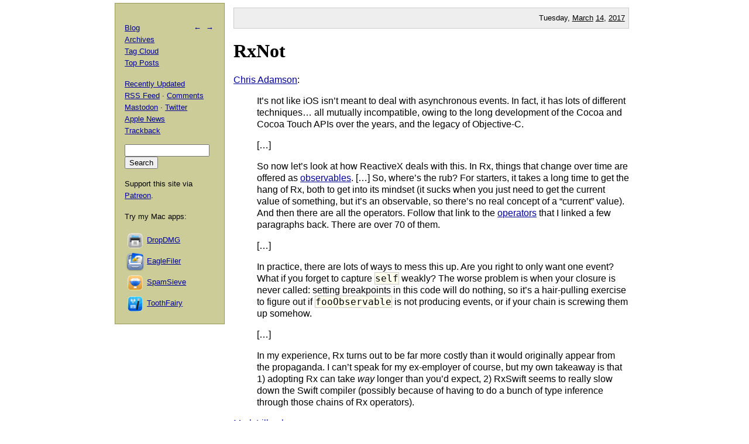

--- FILE ---
content_type: text/html; charset=UTF-8
request_url: https://mjtsai.com/blog/2017/03/14/rxnot/
body_size: 4196
content:
<!DOCTYPE html PUBLIC "-//W3C//DTD XHTML 1.0 Transitional//EN"
        "http://www.w3.org/TR/xhtml1/DTD/xhtml1-transitional.dtd">
<html xmlns="http://www.w3.org/1999/xhtml" xml:lang="en" lang="en">
<head>
<title>Michael Tsai - Blog  -  RxNot</title>
<meta http-equiv="content-type" content="text/html; charset=utf-8" />
<meta name="author" content="Michael J. Tsai" />
<meta name="MSSmartTagsPreventParsing" content="true" />
<meta name="fediverse:creator" content="@mjtsai@mastodon.social" />
<meta name="viewport" content="width=device-width, initial-scale=1.0" />		
<link rel="alternate" type="application/rss+xml" title="Blog Posts RSS" href="https://mjtsai.com/blog/feed/" />
<link rel="alternate" type="application/rss+xml" title="Comments RSS" href="https://mjtsai.com/blog/comments/feed/" />
<link rel="alternate" type="application/rss+xml" title="Updated Posts RSS" href="https://mastodon.social/tags/mjtsaiupdate.rss" />
<link rel="stylesheet" href="/styles.css" type="text/css" />
<link rel="pingback" href="https://mjtsai.com/blog/xmlrpc.php" />
<link rel="alternate" type="application/rss+xml" title="Michael Tsai &raquo; RxNot Comments Feed" href="https://mjtsai.com/blog/2017/03/14/rxnot/feed/" />
<link rel="https://api.w.org/" href="https://mjtsai.com/blog/wp-json/" /><link rel="alternate" title="JSON" type="application/json" href="https://mjtsai.com/blog/wp-json/wp/v2/posts/17416" /><link rel="EditURI" type="application/rsd+xml" title="RSD" href="https://mjtsai.com/blog/xmlrpc.php?rsd" />
<meta name="generator" content="WordPress 6.8.3" />
<link rel="canonical" href="https://mjtsai.com/blog/2017/03/14/rxnot/" />
<link rel='shortlink' href='https://mjtsai.com/blog/?p=17416' />
<link rel="alternate" title="oEmbed (JSON)" type="application/json+oembed" href="https://mjtsai.com/blog/wp-json/oembed/1.0/embed?url=https%3A%2F%2Fmjtsai.com%2Fblog%2F2017%2F03%2F14%2Frxnot%2F" />
<link rel="alternate" title="oEmbed (XML)" type="text/xml+oembed" href="https://mjtsai.com/blog/wp-json/oembed/1.0/embed?url=https%3A%2F%2Fmjtsai.com%2Fblog%2F2017%2F03%2F14%2Frxnot%2F&#038;format=xml" />
</head>
<body>

<div id="main">

    <p class="day">Tuesday, <a href="/blog/2017/03/">March</a> <a href="/blog/2017/03/14/">14</a>, <a href="/blog/2017/">2017</a></p>
	
<div class="post">
<h1 id="post-17416"><a href="https://mjtsai.com/blog/2017/03/14/rxnot/" rel="bookmark" title="Permanent Link: RxNot">RxNot</a></h1>
<p><a href="http://subfurther.com/blog/2017/03/13/rxnot/">Chris Adamson</a>:</p>
<blockquote cite="http://subfurther.com/blog/2017/03/13/rxnot/">
<p>It&rsquo;s not like iOS isn&rsquo;t meant to deal with asynchronous events. In fact, it has lots of different techniques&#8230; all mutually incompatible, owing to the long development of the Cocoa and Cocoa Touch APIs over the years, and the legacy of Objective-C.</p>
<p>[&#8230;]</p>
<p>So now let&rsquo;s look at how ReactiveX deals with this. In Rx, things that change over time are offered as <a href="http://reactivex.io/documentation/observable.html">observables</a>. [&#8230;] So, where&rsquo;s the rub? For starters, it takes a long time to get the hang of Rx, both to get into its mindset (it sucks when you just need to get the current value of something, but it&rsquo;s an observable, so there&rsquo;s no real concept of a &ldquo;current&rdquo; value). And then there are all the operators. Follow that link to the <a href="http://reactivex.io/documentation/operators.html">operators</a> that I linked a few paragraphs back. There are over 70 of them.</p>
<p>[&#8230;]</p>
<p>In practice, there are lots of ways to mess this up. Are you right to only want one event? What if you forget to capture <code>self</code> weakly? The worse problem is when your closure is never called: setting breakpoints in this code will do nothing, so it&rsquo;s a hair-pulling exercise to figure out if <code>fooObservable</code> is not producing events, or if your chain is screwing them up somehow.</p>
<p>[&#8230;]</p>
<p>In my experience, Rx turns out to be far more costly than it would originally appear from the propaganda. I can&rsquo;t speak for my ex-employer of course, but my own takeaway is that 1) adopting Rx can take <em>way</em> longer than you&rsquo;d expect, 2) RxSwift seems to really slow down the Swift compiler (possibly because of having to do a bunch of type inference through those chains of Rx operators).</p>
</blockquote>

<p><a href="http://subfurther.com/blog/2017/03/13/rxnot/#comment-18034">Mark Lilback</a>:</p>
<blockquote cite="http://subfurther.com/blog/2017/03/13/rxnot/#comment-18034"><p>I don&rsquo;t buy the idea of replacing everything with it. But use the right tool for the right job. For chained operations it is better than promises/futures and much better than callbacks/closures.</p></blockquote><p class="tags"><a rel="tag" href="https://mjtsai.com/blog/tag/ios/">iOS</a> <a rel="tag" href="https://mjtsai.com/blog/tag/ios-10/">iOS 10</a> <a rel="tag" href="https://mjtsai.com/blog/tag/programming/">Programming</a> <a rel="tag" href="https://mjtsai.com/blog/tag/reactivecocoa/">ReactiveCocoa</a> <a rel="tag" href="https://mjtsai.com/blog/tag/swift-programming-language/">Swift Programming Language</a></p>
<div class="feedback"><p></p></div>


<h2><a id="comments"></a><a id="respond"></a>
2 Comments 
 <span class="comment-links"><a href="https://mjtsai.com/blog/2017/03/14/rxnot/feed/">RSS</a> &middot; <a href="https://twitter.com/search?q=from%3Amjtsai%20since%3A2017-03-14%20until%3A2017-03-15&amp;src=typed_query&amp;f=top">Twitter</a></span></h2>

<hr class="com-hr" />
<div class="com" id="com-id-3007541">
<a name="comment-3007541"></a>
<div class="comment-header">
	<div class="comment-author"><a href="https://mjtsai.com/blog/2019/06/03/swiftui-and-combine/" class="url" rel="ugc">Michael Tsai - Blog - SwiftUI and Combine</a> </div>
	<div class="comment-date"><a href="#comment-3007541">June 3, 2019 4:41 PM</a> </div>
</div>
<div class="com-body"><p>[&#8230;] RxNot [&#8230;]</p>
</div>
</div>
<hr class="com-hr" />
<div class="com" id="com-id-3163387">
<a name="comment-3163387"></a>
<div class="comment-header">
	<div class="comment-author"><a href="http://www.alexcurylo.com/2019/12/10/rx-for-reacting-to-combine-ations/" class="url" rel="ugc external nofollow">Rx For Reacting To Combine-ations &#8211; Under The Bridge</a> </div>
	<div class="comment-date"><a href="#comment-3163387">February 5, 2020 3:48 AM</a> </div>
</div>
<div class="com-body"><p>[&#8230;] to drag it across the liquidity event finish line, it’s all good) but general consensus is of the RxNot mindset that designing for maintainability is difficult enough already without seriously considering an [&#8230;]</p>
</div>
</div>


<h3 id="postcomment">Leave a Comment</h3>


<form action="https://mjtsai.com/blog/wp-comments-post.php" method="post" id="commentform">


<p><input type="text" name="author" id="author" value="" size="22" tabindex="1" />
<label for="author"><small>Name </small></label></p>

<p><input type="email" name="email" id="email" value="" size="22" tabindex="2" />
<label for="email"><small>E-mail (will not be published) </small></label></p>

<p><input type="url" name="url" id="url" value="" size="22" tabindex="3" />
<label for="url"><small>Web site</small></label></p>


<p><textarea class="comment-form-body" name="comment" id="comment" cols="80" rows="10" tabindex="4"></textarea></p>

<p><input name="submit" type="submit" id="submit" tabindex="5" value="Submit Comment" />
<input type="hidden" name="comment_post_ID" value="17416" />
</p>
<p style="display: none;"><input type="hidden" id="akismet_comment_nonce" name="akismet_comment_nonce" value="5eece86526" /></p><p style="display: none !important;" class="akismet-fields-container" data-prefix="ak_"><label>&#916;<textarea name="ak_hp_textarea" cols="45" rows="8" maxlength="100"></textarea></label><input type="hidden" id="ak_js_1" name="ak_js" value="157"/><script>document.getElementById( "ak_js_1" ).setAttribute( "value", ( new Date() ).getTime() );</script></p>
</form>


</div>

</div>

<div id="aux">
<div id="navbar">
<p class="meta-nav"><a href="https://mjtsai.com/blog/2017/03/14/how-to-set-up-and-use-airline-boarding-passes-in-wallet/" rel="prev">&larr;</a>&nbsp;&nbsp;<a href="https://mjtsai.com/blog/2017/03/15/the-story-of-firefox-os/" rel="next">&rarr;</a></p>
<div>
  <p><a href="/blog/">Blog</a>
    <br /><a href="/blog/archives/">Archives</a>
    <br /><a href="/blog/tag-cloud/">Tag Cloud</a>
    <br /><a href="/blog/tag/top-posts/">Top Posts</a></p>
  <p><a href="/blog/recently-updated/">Recently Updated</a>
    <br /><a href="/blog/feed/" title="Syndicate this site using RSS">RSS Feed</a> &middot; <a href="/blog/comments/feed/" title="The latest comments to all posts in RSS">Comments</a>
    <br /><a href="https://mastodon.social/@mjtsai" rel="me" title="Follow updates via Mastodon">Mastodon</a> &middot; <a href="https://twitter.com/mjtsai" title="Follow updates via Twitter">Twitter</a>
    <br /><a href="https://apple.news/TOe8IoEHXTDKknwyO8gNRTQ">Apple News</a>
    <br /><a href="https://mjtsai.com/blog/2017/03/14/rxnot/trackback/" rel="trackback">Trackback</a>
</p></div>
<div id="search"><form action="https://duckduckgo.com" id="search-box" method="get" enctype="application/x-www-form-urlencoded" class="form">
  <div>
    <input maxlength="200" value="" size="16" type="search" name="q" />
    <input type="hidden" name="sites" value="mjtsai.com" />
    <input value="Search" type="submit" />
  </div>
</form>
</div>
<p>Support this site via <a href="https://www.patreon.com/mjtsai">Patreon</a>.</p>
<p>Try my Mac apps:</p>

<div id="links"><a href="https://c-command.com/dropdmg/" title="The easy way to create and convert Mac disk images (.dmg files)."><img src="https://mjtsai.com/images/dropdmg-icon-32.png" hspace="2" align="middle" height="32" width="32" vspace="2" class="nonretina" alt="DropDMG" border="0" /><img src="https://mjtsai.com/images/dropdmg-icon-32@2x.png" hspace="2" align="middle" height="32" width="32" vspace="2" class="retina" alt="DropDMG" border="0" /></a><a href="https://c-command.com/dropdmg/" title="The easy way to create and convert Mac disk images (.dmg files).">DropDMG</a>
  <br /><a href="https://c-command.com/eaglefiler/" title="Organize files, archive e-mails, save Web pages and notes, search everything."><img src="https://mjtsai.com/images/eaglefiler-icon-32.png" hspace="2" align="middle" height="32" width="32" vspace="2" class="nonretina" alt="EagleFiler" border="0" /><img src="https://mjtsai.com/images/eaglefiler-icon-32@2x.png" hspace="2" align="middle" height="32" width="32" vspace="2" class="retina" alt="EagleFiler" border="0" /></a><a href="https://c-command.com/eaglefiler/" title="Organize files, archive e-mails, save Web pages and notes, search everything.">EagleFiler</a>
  <br /><a href="https://c-command.com/spamsieve/" title="Easy-to-use Mac spam filter for Apple Mail, Airmail, Outlook, GyazMail, MailMate, Postbox, and more."><img src="https://mjtsai.com/images/spamsieve-icon-32.png" hspace="2" align="middle" height="32" width="32" vspace="2" class="nonretina" alt="SpamSieve" border="0" /><img src="https://mjtsai.com/images/spamsieve-icon-32@2x.png" hspace="2" align="middle" height="32" width="32" vspace="2" class="retina" alt="SpamSieve" border="0" /></a><a href="https://c-command.com/spamsieve/" title="Easy-to-use Mac spam filter for Apple Mail, Airmail, Outlook, GyazMail, MailMate, Postbox, and more.">SpamSieve</a>
  <br /><a href="https://c-command.com/toothfairy/" title="Connect AirPods (or other Bluetooth headphones) to your Mac with a single click or keypress."><img src="https://mjtsai.com/images/toothfairy-icon-32.png" hspace="2" align="middle" height="32" width="32" vspace="2" class="nonretina" alt="ToothFairy" border="0" /><img src="https://mjtsai.com/images/toothfairy-icon-32@2x.png" hspace="2" align="middle" height="32" width="32" vspace="2" class="retina" alt="ToothFairy" border="0" /></a><a href="https://c-command.com/toothfairy/" title="Connect AirPods (or other Bluetooth headphones) to your Mac with a single click or keypress.">ToothFairy</a></div>
<script async type="text/javascript" src="//cdn.carbonads.com/carbon.js?zoneid=1698&amp;serve=CVYD42E&amp;placement=mjtsaicom" id="_carbonads_js"></script>
</div>
</div>

<div class="copyright">Copyright &copy; 2000&ndash;2026 <a href="mailto:&#109;&#106;&#116;&#64;&#109;&#106;&#116;&#115;&#97;&#105;&#46;&#99;&#111;&#109;">Michael Tsai</a>.</div>
</body>
</html>

<!-- Dynamic page generated in 0.066 seconds. -->
<!-- Cached page generated by WP-Super-Cache on 2026-01-14 17:00:47 -->

<!-- Compression = gzip -->